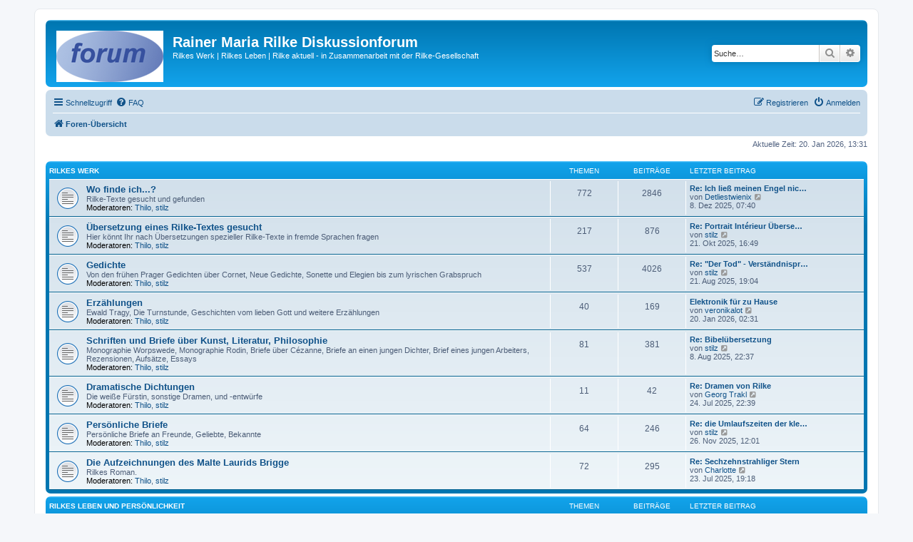

--- FILE ---
content_type: text/html; charset=UTF-8
request_url: http://www.rilke.ch/forum/index.php?sid=2f68b5a0f8a12055929e5851a03618cc
body_size: 8757
content:
<!DOCTYPE html>
<html dir="ltr" lang="de">
<head>
<meta charset="utf-8" />
<meta http-equiv="X-UA-Compatible" content="IE=edge">
<meta name="viewport" content="width=device-width, initial-scale=1" />

<title>Rainer Maria Rilke Diskussionforum - Foren-Übersicht</title>



<!--
	phpBB style name: prosilver
	Based on style:   prosilver (this is the default phpBB3 style)
	Original author:  Tom Beddard ( http://www.subBlue.com/ )
	Modified by:
-->

<link href="./assets/css/font-awesome.min.css?assets_version=47" rel="stylesheet">
<link href="./styles/prosilver/theme/stylesheet.css?assets_version=47" rel="stylesheet">
<link href="./styles/prosilver/theme/de/stylesheet.css?assets_version=47" rel="stylesheet">




<!--[if lte IE 9]>
	<link href="./styles/prosilver/theme/tweaks.css?assets_version=47" rel="stylesheet">
<![endif]-->





</head>
<body id="phpbb" class="nojs notouch section-index ltr ">


<div id="wrap" class="wrap">
	<a id="top" class="top-anchor" accesskey="t"></a>
	<div id="page-header">
		<div class="headerbar" role="banner">
					<div class="inner">

			<div id="site-description" class="site-description">
		<a id="logo" class="logo" href="./index.php?sid=69cb6dd2b23c2323c561f4f3a6825da2" title="Foren-Übersicht">
					<span class="site_logo"></span>
				</a>
				<h1>Rainer Maria Rilke Diskussionforum</h1>
				<p>Rilkes Werk | Rilkes Leben | Rilke aktuell - in Zusammenarbeit mit der Rilke-Gesellschaft</p>
				<p class="skiplink"><a href="#start_here">Zum Inhalt</a></p>
			</div>

									<div id="search-box" class="search-box search-header" role="search">
				<form action="./search.php?sid=69cb6dd2b23c2323c561f4f3a6825da2" method="get" id="search">
				<fieldset>
					<input name="keywords" id="keywords" type="search" maxlength="128" title="Suche nach Wörtern" class="inputbox search tiny" size="20" value="" placeholder="Suche…" />
					<button class="button button-search" type="submit" title="Suche">
						<i class="icon fa-search fa-fw" aria-hidden="true"></i><span class="sr-only">Suche</span>
					</button>
					<a href="./search.php?sid=69cb6dd2b23c2323c561f4f3a6825da2" class="button button-search-end" title="Erweiterte Suche">
						<i class="icon fa-cog fa-fw" aria-hidden="true"></i><span class="sr-only">Erweiterte Suche</span>
					</a>
					<input type="hidden" name="sid" value="69cb6dd2b23c2323c561f4f3a6825da2" />

				</fieldset>
				</form>
			</div>
						
			</div>
					</div>
				<div class="navbar" role="navigation">
	<div class="inner">

	<ul id="nav-main" class="nav-main linklist" role="menubar">

		<li id="quick-links" class="quick-links dropdown-container responsive-menu" data-skip-responsive="true">
			<a href="#" class="dropdown-trigger">
				<i class="icon fa-bars fa-fw" aria-hidden="true"></i><span>Schnellzugriff</span>
			</a>
			<div class="dropdown">
				<div class="pointer"><div class="pointer-inner"></div></div>
				<ul class="dropdown-contents" role="menu">
					
											<li class="separator"></li>
																									<li>
								<a href="./search.php?search_id=unanswered&amp;sid=69cb6dd2b23c2323c561f4f3a6825da2" role="menuitem">
									<i class="icon fa-file-o fa-fw icon-gray" aria-hidden="true"></i><span>Unbeantwortete Themen</span>
								</a>
							</li>
							<li>
								<a href="./search.php?search_id=active_topics&amp;sid=69cb6dd2b23c2323c561f4f3a6825da2" role="menuitem">
									<i class="icon fa-file-o fa-fw icon-blue" aria-hidden="true"></i><span>Aktive Themen</span>
								</a>
							</li>
							<li class="separator"></li>
							<li>
								<a href="./search.php?sid=69cb6dd2b23c2323c561f4f3a6825da2" role="menuitem">
									<i class="icon fa-search fa-fw" aria-hidden="true"></i><span>Suche</span>
								</a>
							</li>
					
										<li class="separator"></li>

									</ul>
			</div>
		</li>

				<li data-skip-responsive="true">
			<a href="/forum/app.php/help/faq?sid=69cb6dd2b23c2323c561f4f3a6825da2" rel="help" title="Häufig gestellte Fragen" role="menuitem">
				<i class="icon fa-question-circle fa-fw" aria-hidden="true"></i><span>FAQ</span>
			</a>
		</li>
						
			<li class="rightside"  data-skip-responsive="true">
			<a href="./ucp.php?mode=login&amp;redirect=index.php&amp;sid=69cb6dd2b23c2323c561f4f3a6825da2" title="Anmelden" accesskey="x" role="menuitem">
				<i class="icon fa-power-off fa-fw" aria-hidden="true"></i><span>Anmelden</span>
			</a>
		</li>
					<li class="rightside" data-skip-responsive="true">
				<a href="./ucp.php?mode=register&amp;sid=69cb6dd2b23c2323c561f4f3a6825da2" role="menuitem">
					<i class="icon fa-pencil-square-o  fa-fw" aria-hidden="true"></i><span>Registrieren</span>
				</a>
			</li>
						</ul>

	<ul id="nav-breadcrumbs" class="nav-breadcrumbs linklist navlinks" role="menubar">
				
		
		<li class="breadcrumbs" itemscope itemtype="https://schema.org/BreadcrumbList">

			
							<span class="crumb" itemtype="https://schema.org/ListItem" itemprop="itemListElement" itemscope><a itemprop="item" href="./index.php?sid=69cb6dd2b23c2323c561f4f3a6825da2" accesskey="h" data-navbar-reference="index"><i class="icon fa-home fa-fw"></i><span itemprop="name">Foren-Übersicht</span></a><meta itemprop="position" content="1" /></span>

			
					</li>

		
					<li class="rightside responsive-search">
				<a href="./search.php?sid=69cb6dd2b23c2323c561f4f3a6825da2" title="Zeigt die erweiterten Suchoptionen an" role="menuitem">
					<i class="icon fa-search fa-fw" aria-hidden="true"></i><span class="sr-only">Suche</span>
				</a>
			</li>
			</ul>

	</div>
</div>
	</div>

	
	<a id="start_here" class="anchor"></a>
	<div id="page-body" class="page-body" role="main">
		
		
<p class="right responsive-center time">Aktuelle Zeit: 20. Jan 2026, 13:31</p>



	
				<div class="forabg">
			<div class="inner">
			<ul class="topiclist">
				<li class="header">
										<dl class="row-item">
						<dt><div class="list-inner"><a href="./viewforum.php?f=32&amp;sid=69cb6dd2b23c2323c561f4f3a6825da2">Rilkes Werk</a></div></dt>
						<dd class="topics">Themen</dd>
						<dd class="posts">Beiträge</dd>
						<dd class="lastpost"><span>Letzter Beitrag</span></dd>
					</dl>
									</li>
			</ul>
			<ul class="topiclist forums">
		
	
	
	
			
					<li class="row">
						<dl class="row-item forum_read">
				<dt title="Keine ungelesenen Beiträge">
										<div class="list-inner">
																		<a href="./viewforum.php?f=11&amp;sid=69cb6dd2b23c2323c561f4f3a6825da2" class="forumtitle">Wo finde ich...?</a>
						<br />Rilke-Texte gesucht und gefunden													<br /><strong>Moderatoren:</strong> <a href="./memberlist.php?mode=viewprofile&amp;u=2&amp;sid=69cb6dd2b23c2323c561f4f3a6825da2" class="username">Thilo</a>, <a href="./memberlist.php?mode=viewprofile&amp;u=262&amp;sid=69cb6dd2b23c2323c561f4f3a6825da2" class="username">stilz</a>
												
												<div class="responsive-show" style="display: none;">
															Themen: <strong>772</strong>
													</div>
											</div>
				</dt>
									<dd class="topics">772 <dfn>Themen</dfn></dd>
					<dd class="posts">2846 <dfn>Beiträge</dfn></dd>
					<dd class="lastpost">
						<span>
																						<dfn>Letzter Beitrag</dfn>
																										<a href="./viewtopic.php?p=18865&amp;sid=69cb6dd2b23c2323c561f4f3a6825da2#p18865" title="Re: Ich ließ meinen Engel nicht los - in welchem Buch" class="lastsubject">Re: Ich ließ meinen Engel nic…</a> <br />
																	von <a href="./memberlist.php?mode=viewprofile&amp;u=15797&amp;sid=69cb6dd2b23c2323c561f4f3a6825da2" class="username">Detliestwienix</a>																	<a href="./viewtopic.php?p=18865&amp;sid=69cb6dd2b23c2323c561f4f3a6825da2#p18865" title="Neuester Beitrag">
										<i class="icon fa-external-link-square fa-fw icon-lightgray icon-md" aria-hidden="true"></i><span class="sr-only">Neuester Beitrag</span>
									</a>
																<br /><time datetime="2025-12-08T06:40:29+00:00">8. Dez 2025, 07:40</time>
													</span>
					</dd>
							</dl>
					</li>
			
	
	
			
					<li class="row">
						<dl class="row-item forum_read">
				<dt title="Keine ungelesenen Beiträge">
										<div class="list-inner">
																		<a href="./viewforum.php?f=31&amp;sid=69cb6dd2b23c2323c561f4f3a6825da2" class="forumtitle">Übersetzung eines Rilke-Textes gesucht</a>
						<br />Hier könnt Ihr nach Übersetzungen spezieller Rilke-Texte in fremde Sprachen fragen													<br /><strong>Moderatoren:</strong> <a href="./memberlist.php?mode=viewprofile&amp;u=2&amp;sid=69cb6dd2b23c2323c561f4f3a6825da2" class="username">Thilo</a>, <a href="./memberlist.php?mode=viewprofile&amp;u=262&amp;sid=69cb6dd2b23c2323c561f4f3a6825da2" class="username">stilz</a>
												
												<div class="responsive-show" style="display: none;">
															Themen: <strong>217</strong>
													</div>
											</div>
				</dt>
									<dd class="topics">217 <dfn>Themen</dfn></dd>
					<dd class="posts">876 <dfn>Beiträge</dfn></dd>
					<dd class="lastpost">
						<span>
																						<dfn>Letzter Beitrag</dfn>
																										<a href="./viewtopic.php?p=18844&amp;sid=69cb6dd2b23c2323c561f4f3a6825da2#p18844" title="Re: Portrait Intérieur Übersetzung ins Deutsche" class="lastsubject">Re: Portrait Intérieur Überse…</a> <br />
																	von <a href="./memberlist.php?mode=viewprofile&amp;u=262&amp;sid=69cb6dd2b23c2323c561f4f3a6825da2" class="username">stilz</a>																	<a href="./viewtopic.php?p=18844&amp;sid=69cb6dd2b23c2323c561f4f3a6825da2#p18844" title="Neuester Beitrag">
										<i class="icon fa-external-link-square fa-fw icon-lightgray icon-md" aria-hidden="true"></i><span class="sr-only">Neuester Beitrag</span>
									</a>
																<br /><time datetime="2025-10-21T15:49:15+00:00">21. Okt 2025, 16:49</time>
													</span>
					</dd>
							</dl>
					</li>
			
	
	
			
					<li class="row">
						<dl class="row-item forum_read">
				<dt title="Keine ungelesenen Beiträge">
										<div class="list-inner">
																		<a href="./viewforum.php?f=12&amp;sid=69cb6dd2b23c2323c561f4f3a6825da2" class="forumtitle">Gedichte</a>
						<br />Von den frühen Prager Gedichten über Cornet, Neue Gedichte, Sonette und Elegien bis zum lyrischen Grabspruch													<br /><strong>Moderatoren:</strong> <a href="./memberlist.php?mode=viewprofile&amp;u=2&amp;sid=69cb6dd2b23c2323c561f4f3a6825da2" class="username">Thilo</a>, <a href="./memberlist.php?mode=viewprofile&amp;u=262&amp;sid=69cb6dd2b23c2323c561f4f3a6825da2" class="username">stilz</a>
												
												<div class="responsive-show" style="display: none;">
															Themen: <strong>537</strong>
													</div>
											</div>
				</dt>
									<dd class="topics">537 <dfn>Themen</dfn></dd>
					<dd class="posts">4026 <dfn>Beiträge</dfn></dd>
					<dd class="lastpost">
						<span>
																						<dfn>Letzter Beitrag</dfn>
																										<a href="./viewtopic.php?p=18819&amp;sid=69cb6dd2b23c2323c561f4f3a6825da2#p18819" title="Re: &quot;Der Tod&quot; - Verständnisproblem bei letzter Strophe!" class="lastsubject">Re: &quot;Der Tod&quot; - Verständnispr…</a> <br />
																	von <a href="./memberlist.php?mode=viewprofile&amp;u=262&amp;sid=69cb6dd2b23c2323c561f4f3a6825da2" class="username">stilz</a>																	<a href="./viewtopic.php?p=18819&amp;sid=69cb6dd2b23c2323c561f4f3a6825da2#p18819" title="Neuester Beitrag">
										<i class="icon fa-external-link-square fa-fw icon-lightgray icon-md" aria-hidden="true"></i><span class="sr-only">Neuester Beitrag</span>
									</a>
																<br /><time datetime="2025-08-21T18:04:27+00:00">21. Aug 2025, 19:04</time>
													</span>
					</dd>
							</dl>
					</li>
			
	
	
			
					<li class="row">
						<dl class="row-item forum_read">
				<dt title="Keine ungelesenen Beiträge">
										<div class="list-inner">
																		<a href="./viewforum.php?f=13&amp;sid=69cb6dd2b23c2323c561f4f3a6825da2" class="forumtitle">Erzählungen</a>
						<br />Ewald Tragy, Die Turnstunde, Geschichten vom lieben Gott und weitere Erzählungen													<br /><strong>Moderatoren:</strong> <a href="./memberlist.php?mode=viewprofile&amp;u=2&amp;sid=69cb6dd2b23c2323c561f4f3a6825da2" class="username">Thilo</a>, <a href="./memberlist.php?mode=viewprofile&amp;u=262&amp;sid=69cb6dd2b23c2323c561f4f3a6825da2" class="username">stilz</a>
												
												<div class="responsive-show" style="display: none;">
															Themen: <strong>40</strong>
													</div>
											</div>
				</dt>
									<dd class="topics">40 <dfn>Themen</dfn></dd>
					<dd class="posts">169 <dfn>Beiträge</dfn></dd>
					<dd class="lastpost">
						<span>
																						<dfn>Letzter Beitrag</dfn>
																										<a href="./viewtopic.php?p=18871&amp;sid=69cb6dd2b23c2323c561f4f3a6825da2#p18871" title="Elektronik für zu Hause" class="lastsubject">Elektronik für zu Hause</a> <br />
																	von <a href="./memberlist.php?mode=viewprofile&amp;u=15805&amp;sid=69cb6dd2b23c2323c561f4f3a6825da2" class="username">veronikalot</a>																	<a href="./viewtopic.php?p=18871&amp;sid=69cb6dd2b23c2323c561f4f3a6825da2#p18871" title="Neuester Beitrag">
										<i class="icon fa-external-link-square fa-fw icon-lightgray icon-md" aria-hidden="true"></i><span class="sr-only">Neuester Beitrag</span>
									</a>
																<br /><time datetime="2026-01-20T01:31:49+00:00">20. Jan 2026, 02:31</time>
													</span>
					</dd>
							</dl>
					</li>
			
	
	
			
					<li class="row">
						<dl class="row-item forum_read">
				<dt title="Keine ungelesenen Beiträge">
										<div class="list-inner">
																		<a href="./viewforum.php?f=14&amp;sid=69cb6dd2b23c2323c561f4f3a6825da2" class="forumtitle">Schriften und Briefe über Kunst, Literatur, Philosophie</a>
						<br />Monographie Worpswede, Monographie Rodin, Briefe über Cézanne, Briefe an einen jungen Dichter, Brief eines jungen Arbeiters, Rezensionen, Aufsätze, Essays													<br /><strong>Moderatoren:</strong> <a href="./memberlist.php?mode=viewprofile&amp;u=2&amp;sid=69cb6dd2b23c2323c561f4f3a6825da2" class="username">Thilo</a>, <a href="./memberlist.php?mode=viewprofile&amp;u=262&amp;sid=69cb6dd2b23c2323c561f4f3a6825da2" class="username">stilz</a>
												
												<div class="responsive-show" style="display: none;">
															Themen: <strong>81</strong>
													</div>
											</div>
				</dt>
									<dd class="topics">81 <dfn>Themen</dfn></dd>
					<dd class="posts">381 <dfn>Beiträge</dfn></dd>
					<dd class="lastpost">
						<span>
																						<dfn>Letzter Beitrag</dfn>
																										<a href="./viewtopic.php?p=18793&amp;sid=69cb6dd2b23c2323c561f4f3a6825da2#p18793" title="Re: Bibelübersetzung" class="lastsubject">Re: Bibelübersetzung</a> <br />
																	von <a href="./memberlist.php?mode=viewprofile&amp;u=262&amp;sid=69cb6dd2b23c2323c561f4f3a6825da2" class="username">stilz</a>																	<a href="./viewtopic.php?p=18793&amp;sid=69cb6dd2b23c2323c561f4f3a6825da2#p18793" title="Neuester Beitrag">
										<i class="icon fa-external-link-square fa-fw icon-lightgray icon-md" aria-hidden="true"></i><span class="sr-only">Neuester Beitrag</span>
									</a>
																<br /><time datetime="2025-08-08T21:37:26+00:00">8. Aug 2025, 22:37</time>
													</span>
					</dd>
							</dl>
					</li>
			
	
	
			
					<li class="row">
						<dl class="row-item forum_read">
				<dt title="Keine ungelesenen Beiträge">
										<div class="list-inner">
																		<a href="./viewforum.php?f=15&amp;sid=69cb6dd2b23c2323c561f4f3a6825da2" class="forumtitle">Dramatische Dichtungen</a>
						<br />Die weiße Fürstin, sonstige Dramen, und -entwürfe													<br /><strong>Moderatoren:</strong> <a href="./memberlist.php?mode=viewprofile&amp;u=2&amp;sid=69cb6dd2b23c2323c561f4f3a6825da2" class="username">Thilo</a>, <a href="./memberlist.php?mode=viewprofile&amp;u=262&amp;sid=69cb6dd2b23c2323c561f4f3a6825da2" class="username">stilz</a>
												
												<div class="responsive-show" style="display: none;">
															Themen: <strong>11</strong>
													</div>
											</div>
				</dt>
									<dd class="topics">11 <dfn>Themen</dfn></dd>
					<dd class="posts">42 <dfn>Beiträge</dfn></dd>
					<dd class="lastpost">
						<span>
																						<dfn>Letzter Beitrag</dfn>
																										<a href="./viewtopic.php?p=18776&amp;sid=69cb6dd2b23c2323c561f4f3a6825da2#p18776" title="Re: Dramen von Rilke" class="lastsubject">Re: Dramen von Rilke</a> <br />
																	von <a href="./memberlist.php?mode=viewprofile&amp;u=329&amp;sid=69cb6dd2b23c2323c561f4f3a6825da2" class="username">Georg Trakl</a>																	<a href="./viewtopic.php?p=18776&amp;sid=69cb6dd2b23c2323c561f4f3a6825da2#p18776" title="Neuester Beitrag">
										<i class="icon fa-external-link-square fa-fw icon-lightgray icon-md" aria-hidden="true"></i><span class="sr-only">Neuester Beitrag</span>
									</a>
																<br /><time datetime="2025-07-24T21:39:22+00:00">24. Jul 2025, 22:39</time>
													</span>
					</dd>
							</dl>
					</li>
			
	
	
			
					<li class="row">
						<dl class="row-item forum_read">
				<dt title="Keine ungelesenen Beiträge">
										<div class="list-inner">
																		<a href="./viewforum.php?f=16&amp;sid=69cb6dd2b23c2323c561f4f3a6825da2" class="forumtitle">Persönliche Briefe</a>
						<br />Persönliche Briefe an Freunde, Geliebte, Bekannte													<br /><strong>Moderatoren:</strong> <a href="./memberlist.php?mode=viewprofile&amp;u=2&amp;sid=69cb6dd2b23c2323c561f4f3a6825da2" class="username">Thilo</a>, <a href="./memberlist.php?mode=viewprofile&amp;u=262&amp;sid=69cb6dd2b23c2323c561f4f3a6825da2" class="username">stilz</a>
												
												<div class="responsive-show" style="display: none;">
															Themen: <strong>64</strong>
													</div>
											</div>
				</dt>
									<dd class="topics">64 <dfn>Themen</dfn></dd>
					<dd class="posts">246 <dfn>Beiträge</dfn></dd>
					<dd class="lastpost">
						<span>
																						<dfn>Letzter Beitrag</dfn>
																										<a href="./viewtopic.php?p=18851&amp;sid=69cb6dd2b23c2323c561f4f3a6825da2#p18851" title="Re: die Umlaufszeiten der kleinen Herz-Gestirne" class="lastsubject">Re: die Umlaufszeiten der kle…</a> <br />
																	von <a href="./memberlist.php?mode=viewprofile&amp;u=262&amp;sid=69cb6dd2b23c2323c561f4f3a6825da2" class="username">stilz</a>																	<a href="./viewtopic.php?p=18851&amp;sid=69cb6dd2b23c2323c561f4f3a6825da2#p18851" title="Neuester Beitrag">
										<i class="icon fa-external-link-square fa-fw icon-lightgray icon-md" aria-hidden="true"></i><span class="sr-only">Neuester Beitrag</span>
									</a>
																<br /><time datetime="2025-11-26T11:01:17+00:00">26. Nov 2025, 12:01</time>
													</span>
					</dd>
							</dl>
					</li>
			
	
	
			
					<li class="row">
						<dl class="row-item forum_read">
				<dt title="Keine ungelesenen Beiträge">
										<div class="list-inner">
																		<a href="./viewforum.php?f=27&amp;sid=69cb6dd2b23c2323c561f4f3a6825da2" class="forumtitle">Die Aufzeichnungen des Malte Laurids Brigge</a>
						<br />Rilkes Roman.													<br /><strong>Moderatoren:</strong> <a href="./memberlist.php?mode=viewprofile&amp;u=2&amp;sid=69cb6dd2b23c2323c561f4f3a6825da2" class="username">Thilo</a>, <a href="./memberlist.php?mode=viewprofile&amp;u=262&amp;sid=69cb6dd2b23c2323c561f4f3a6825da2" class="username">stilz</a>
												
												<div class="responsive-show" style="display: none;">
															Themen: <strong>72</strong>
													</div>
											</div>
				</dt>
									<dd class="topics">72 <dfn>Themen</dfn></dd>
					<dd class="posts">295 <dfn>Beiträge</dfn></dd>
					<dd class="lastpost">
						<span>
																						<dfn>Letzter Beitrag</dfn>
																										<a href="./viewtopic.php?p=18775&amp;sid=69cb6dd2b23c2323c561f4f3a6825da2#p18775" title="Re: Sechzehnstrahliger Stern" class="lastsubject">Re: Sechzehnstrahliger Stern</a> <br />
																	von <a href="./memberlist.php?mode=viewprofile&amp;u=15777&amp;sid=69cb6dd2b23c2323c561f4f3a6825da2" class="username">Charlotte</a>																	<a href="./viewtopic.php?p=18775&amp;sid=69cb6dd2b23c2323c561f4f3a6825da2#p18775" title="Neuester Beitrag">
										<i class="icon fa-external-link-square fa-fw icon-lightgray icon-md" aria-hidden="true"></i><span class="sr-only">Neuester Beitrag</span>
									</a>
																<br /><time datetime="2025-07-23T18:18:18+00:00">23. Jul 2025, 19:18</time>
													</span>
					</dd>
							</dl>
					</li>
			
	
				</ul>

			</div>
		</div>
	
				<div class="forabg">
			<div class="inner">
			<ul class="topiclist">
				<li class="header">
										<dl class="row-item">
						<dt><div class="list-inner"><a href="./viewforum.php?f=33&amp;sid=69cb6dd2b23c2323c561f4f3a6825da2">Rilkes Leben und Persönlichkeit</a></div></dt>
						<dd class="topics">Themen</dd>
						<dd class="posts">Beiträge</dd>
						<dd class="lastpost"><span>Letzter Beitrag</span></dd>
					</dl>
									</li>
			</ul>
			<ul class="topiclist forums">
		
	
	
	
			
					<li class="row">
						<dl class="row-item forum_read">
				<dt title="Keine ungelesenen Beiträge">
										<div class="list-inner">
																		<a href="./viewforum.php?f=17&amp;sid=69cb6dd2b23c2323c561f4f3a6825da2" class="forumtitle">Familie und Herkunft</a>
						<br />Rilkes Eltern und Familie, seine Kindheit, Prag, St. Pölten													<br /><strong>Moderatoren:</strong> <a href="./memberlist.php?mode=viewprofile&amp;u=2&amp;sid=69cb6dd2b23c2323c561f4f3a6825da2" class="username">Thilo</a>, <a href="./memberlist.php?mode=viewprofile&amp;u=262&amp;sid=69cb6dd2b23c2323c561f4f3a6825da2" class="username">stilz</a>
												
												<div class="responsive-show" style="display: none;">
															Themen: <strong>35</strong>
													</div>
											</div>
				</dt>
									<dd class="topics">35 <dfn>Themen</dfn></dd>
					<dd class="posts">140 <dfn>Beiträge</dfn></dd>
					<dd class="lastpost">
						<span>
																						<dfn>Letzter Beitrag</dfn>
																										<a href="./viewtopic.php?p=18859&amp;sid=69cb6dd2b23c2323c561f4f3a6825da2#p18859" title="Re: die erste Freundin ?" class="lastsubject">Re: die erste Freundin ?</a> <br />
																	von <a href="./memberlist.php?mode=viewprofile&amp;u=262&amp;sid=69cb6dd2b23c2323c561f4f3a6825da2" class="username">stilz</a>																	<a href="./viewtopic.php?p=18859&amp;sid=69cb6dd2b23c2323c561f4f3a6825da2#p18859" title="Neuester Beitrag">
										<i class="icon fa-external-link-square fa-fw icon-lightgray icon-md" aria-hidden="true"></i><span class="sr-only">Neuester Beitrag</span>
									</a>
																<br /><time datetime="2025-12-04T16:32:59+00:00">4. Dez 2025, 17:32</time>
													</span>
					</dd>
							</dl>
					</li>
			
	
	
			
					<li class="row">
						<dl class="row-item forum_read">
				<dt title="Keine ungelesenen Beiträge">
										<div class="list-inner">
																		<a href="./viewforum.php?f=18&amp;sid=69cb6dd2b23c2323c561f4f3a6825da2" class="forumtitle">Freundschaften, Liebschaften, Bekanntschaften</a>
						<br />Lou Andreas-Salomé, Clara Westhoff, Marie von Thurn und Taxis, Ellen Key, Baladine Klossowska, Leonid Pasternak, Anton Kippenberg, ...													<br /><strong>Moderatoren:</strong> <a href="./memberlist.php?mode=viewprofile&amp;u=2&amp;sid=69cb6dd2b23c2323c561f4f3a6825da2" class="username">Thilo</a>, <a href="./memberlist.php?mode=viewprofile&amp;u=262&amp;sid=69cb6dd2b23c2323c561f4f3a6825da2" class="username">stilz</a>
												
												<div class="responsive-show" style="display: none;">
															Themen: <strong>131</strong>
													</div>
											</div>
				</dt>
									<dd class="topics">131 <dfn>Themen</dfn></dd>
					<dd class="posts">544 <dfn>Beiträge</dfn></dd>
					<dd class="lastpost">
						<span>
																						<dfn>Letzter Beitrag</dfn>
																										<a href="./viewtopic.php?p=18817&amp;sid=69cb6dd2b23c2323c561f4f3a6825da2#p18817" title="Re: Teestunde mit Rilke" class="lastsubject">Re: Teestunde mit Rilke</a> <br />
																	von <a href="./memberlist.php?mode=viewprofile&amp;u=15785&amp;sid=69cb6dd2b23c2323c561f4f3a6825da2" class="username">Waltraud</a>																	<a href="./viewtopic.php?p=18817&amp;sid=69cb6dd2b23c2323c561f4f3a6825da2#p18817" title="Neuester Beitrag">
										<i class="icon fa-external-link-square fa-fw icon-lightgray icon-md" aria-hidden="true"></i><span class="sr-only">Neuester Beitrag</span>
									</a>
																<br /><time datetime="2025-08-20T21:35:40+00:00">20. Aug 2025, 22:35</time>
													</span>
					</dd>
							</dl>
					</li>
			
	
	
			
					<li class="row">
						<dl class="row-item forum_read">
				<dt title="Keine ungelesenen Beiträge">
										<div class="list-inner">
																		<a href="./viewforum.php?f=19&amp;sid=69cb6dd2b23c2323c561f4f3a6825da2" class="forumtitle">Kulturräume, Orte und Reisen</a>
						<br />Paris und Frankreich, Russland, Schweiz, Skandinavien, Spanien, ...													<br /><strong>Moderatoren:</strong> <a href="./memberlist.php?mode=viewprofile&amp;u=2&amp;sid=69cb6dd2b23c2323c561f4f3a6825da2" class="username">Thilo</a>, <a href="./memberlist.php?mode=viewprofile&amp;u=262&amp;sid=69cb6dd2b23c2323c561f4f3a6825da2" class="username">stilz</a>
												
												<div class="responsive-show" style="display: none;">
															Themen: <strong>93</strong>
													</div>
											</div>
				</dt>
									<dd class="topics">93 <dfn>Themen</dfn></dd>
					<dd class="posts">342 <dfn>Beiträge</dfn></dd>
					<dd class="lastpost">
						<span>
																						<dfn>Letzter Beitrag</dfn>
																										<a href="./viewtopic.php?p=18787&amp;sid=69cb6dd2b23c2323c561f4f3a6825da2#p18787" title="Re: Berg" class="lastsubject">Re: Berg</a> <br />
																	von <a href="./memberlist.php?mode=viewprofile&amp;u=262&amp;sid=69cb6dd2b23c2323c561f4f3a6825da2" class="username">stilz</a>																	<a href="./viewtopic.php?p=18787&amp;sid=69cb6dd2b23c2323c561f4f3a6825da2#p18787" title="Neuester Beitrag">
										<i class="icon fa-external-link-square fa-fw icon-lightgray icon-md" aria-hidden="true"></i><span class="sr-only">Neuester Beitrag</span>
									</a>
																<br /><time datetime="2025-07-31T07:36:22+00:00">31. Jul 2025, 08:36</time>
													</span>
					</dd>
							</dl>
					</li>
			
	
	
			
					<li class="row">
						<dl class="row-item forum_read">
				<dt title="Keine ungelesenen Beiträge">
										<div class="list-inner">
																		<a href="./viewforum.php?f=29&amp;sid=69cb6dd2b23c2323c561f4f3a6825da2" class="forumtitle">Rilke und Philosophie, Kunst, Psychologie, ...</a>
						<br />Allgemeine Fragen zu geistigen Interessen													<br /><strong>Moderatoren:</strong> <a href="./memberlist.php?mode=viewprofile&amp;u=2&amp;sid=69cb6dd2b23c2323c561f4f3a6825da2" class="username">Thilo</a>, <a href="./memberlist.php?mode=viewprofile&amp;u=262&amp;sid=69cb6dd2b23c2323c561f4f3a6825da2" class="username">stilz</a>
												
												<div class="responsive-show" style="display: none;">
															Themen: <strong>83</strong>
													</div>
											</div>
				</dt>
									<dd class="topics">83 <dfn>Themen</dfn></dd>
					<dd class="posts">584 <dfn>Beiträge</dfn></dd>
					<dd class="lastpost">
						<span>
																						<dfn>Letzter Beitrag</dfn>
																										<a href="./viewtopic.php?p=18834&amp;sid=69cb6dd2b23c2323c561f4f3a6825da2#p18834" title="Re: Immanence and Transcendence" class="lastsubject">Re: Immanence and Transcenden…</a> <br />
																	von <a href="./memberlist.php?mode=viewprofile&amp;u=262&amp;sid=69cb6dd2b23c2323c561f4f3a6825da2" class="username">stilz</a>																	<a href="./viewtopic.php?p=18834&amp;sid=69cb6dd2b23c2323c561f4f3a6825da2#p18834" title="Neuester Beitrag">
										<i class="icon fa-external-link-square fa-fw icon-lightgray icon-md" aria-hidden="true"></i><span class="sr-only">Neuester Beitrag</span>
									</a>
																<br /><time datetime="2025-09-26T09:27:26+00:00">26. Sep 2025, 10:27</time>
													</span>
					</dd>
							</dl>
					</li>
			
	
	
			
					<li class="row">
						<dl class="row-item forum_read">
				<dt title="Keine ungelesenen Beiträge">
										<div class="list-inner">
																		<a href="./viewforum.php?f=20&amp;sid=69cb6dd2b23c2323c561f4f3a6825da2" class="forumtitle">Sonstiges zu Rilkes Leben</a>
																			<br /><strong>Moderatoren:</strong> <a href="./memberlist.php?mode=viewprofile&amp;u=2&amp;sid=69cb6dd2b23c2323c561f4f3a6825da2" class="username">Thilo</a>, <a href="./memberlist.php?mode=viewprofile&amp;u=262&amp;sid=69cb6dd2b23c2323c561f4f3a6825da2" class="username">stilz</a>
												
												<div class="responsive-show" style="display: none;">
															Themen: <strong>58</strong>
													</div>
											</div>
				</dt>
									<dd class="topics">58 <dfn>Themen</dfn></dd>
					<dd class="posts">199 <dfn>Beiträge</dfn></dd>
					<dd class="lastpost">
						<span>
																						<dfn>Letzter Beitrag</dfn>
																										<a href="./viewtopic.php?p=18636&amp;sid=69cb6dd2b23c2323c561f4f3a6825da2#p18636" title="Re: &quot;Einkommen&quot;" class="lastsubject">Re: &quot;Einkommen&quot;</a> <br />
																	von <a href="./memberlist.php?mode=viewprofile&amp;u=329&amp;sid=69cb6dd2b23c2323c561f4f3a6825da2" class="username">Georg Trakl</a>																	<a href="./viewtopic.php?p=18636&amp;sid=69cb6dd2b23c2323c561f4f3a6825da2#p18636" title="Neuester Beitrag">
										<i class="icon fa-external-link-square fa-fw icon-lightgray icon-md" aria-hidden="true"></i><span class="sr-only">Neuester Beitrag</span>
									</a>
																<br /><time datetime="2023-12-02T13:05:43+00:00">2. Dez 2023, 14:05</time>
													</span>
					</dd>
							</dl>
					</li>
			
	
				</ul>

			</div>
		</div>
	
				<div class="forabg">
			<div class="inner">
			<ul class="topiclist">
				<li class="header">
										<dl class="row-item">
						<dt><div class="list-inner"><a href="./viewforum.php?f=34&amp;sid=69cb6dd2b23c2323c561f4f3a6825da2">Rilke aktuell</a></div></dt>
						<dd class="topics">Themen</dd>
						<dd class="posts">Beiträge</dd>
						<dd class="lastpost"><span>Letzter Beitrag</span></dd>
					</dl>
									</li>
			</ul>
			<ul class="topiclist forums">
		
	
	
	
			
					<li class="row">
						<dl class="row-item forum_read">
				<dt title="Keine ungelesenen Beiträge">
										<div class="list-inner">
																		<a href="./viewforum.php?f=21&amp;sid=69cb6dd2b23c2323c561f4f3a6825da2" class="forumtitle">Lesungen, Vertonungen, Inszenierungen, Ausstellungen</a>
						<br />Waren Sie in einer Rilke-Ausstellung? Planen Sie eine Rilke-Lesung? Hier dürfen Sie Werbung machen.													<br /><strong>Moderatoren:</strong> <a href="./memberlist.php?mode=viewprofile&amp;u=2&amp;sid=69cb6dd2b23c2323c561f4f3a6825da2" class="username">Thilo</a>, <a href="./memberlist.php?mode=viewprofile&amp;u=262&amp;sid=69cb6dd2b23c2323c561f4f3a6825da2" class="username">stilz</a>
												
												<div class="responsive-show" style="display: none;">
															Themen: <strong>136</strong>
													</div>
											</div>
				</dt>
									<dd class="topics">136 <dfn>Themen</dfn></dd>
					<dd class="posts">263 <dfn>Beiträge</dfn></dd>
					<dd class="lastpost">
						<span>
																						<dfn>Letzter Beitrag</dfn>
																										<a href="./viewtopic.php?p=18860&amp;sid=69cb6dd2b23c2323c561f4f3a6825da2#p18860" title="Re: zu Rilkes 150. Geburtstag am 4. Dezember 2025" class="lastsubject">Re: zu Rilkes 150. Geburtstag…</a> <br />
																	von <a href="./memberlist.php?mode=viewprofile&amp;u=262&amp;sid=69cb6dd2b23c2323c561f4f3a6825da2" class="username">stilz</a>																	<a href="./viewtopic.php?p=18860&amp;sid=69cb6dd2b23c2323c561f4f3a6825da2#p18860" title="Neuester Beitrag">
										<i class="icon fa-external-link-square fa-fw icon-lightgray icon-md" aria-hidden="true"></i><span class="sr-only">Neuester Beitrag</span>
									</a>
																<br /><time datetime="2025-12-04T16:36:17+00:00">4. Dez 2025, 17:36</time>
													</span>
					</dd>
							</dl>
					</li>
			
	
	
			
					<li class="row">
						<dl class="row-item forum_read">
				<dt title="Keine ungelesenen Beiträge">
										<div class="list-inner">
																		<a href="./viewforum.php?f=22&amp;sid=69cb6dd2b23c2323c561f4f3a6825da2" class="forumtitle">Rilke-Treffen, Rilke-Lesekreise</a>
						<br />Wo kann man anderen Rilke-Freunden begegnen?													<br /><strong>Moderatoren:</strong> <a href="./memberlist.php?mode=viewprofile&amp;u=2&amp;sid=69cb6dd2b23c2323c561f4f3a6825da2" class="username">Thilo</a>, <a href="./memberlist.php?mode=viewprofile&amp;u=262&amp;sid=69cb6dd2b23c2323c561f4f3a6825da2" class="username">stilz</a>
												
												<div class="responsive-show" style="display: none;">
															Themen: <strong>19</strong>
													</div>
											</div>
				</dt>
									<dd class="topics">19 <dfn>Themen</dfn></dd>
					<dd class="posts">90 <dfn>Beiträge</dfn></dd>
					<dd class="lastpost">
						<span>
																						<dfn>Letzter Beitrag</dfn>
																										<a href="./viewtopic.php?p=18829&amp;sid=69cb6dd2b23c2323c561f4f3a6825da2#p18829" title="Prag" class="lastsubject">Prag</a> <br />
																	von <a href="./memberlist.php?mode=viewprofile&amp;u=15785&amp;sid=69cb6dd2b23c2323c561f4f3a6825da2" class="username">Waltraud</a>																	<a href="./viewtopic.php?p=18829&amp;sid=69cb6dd2b23c2323c561f4f3a6825da2#p18829" title="Neuester Beitrag">
										<i class="icon fa-external-link-square fa-fw icon-lightgray icon-md" aria-hidden="true"></i><span class="sr-only">Neuester Beitrag</span>
									</a>
																<br /><time datetime="2025-09-09T17:23:16+00:00">9. Sep 2025, 18:23</time>
													</span>
					</dd>
							</dl>
					</li>
			
	
	
			
					<li class="row">
						<dl class="row-item forum_read">
				<dt title="Keine ungelesenen Beiträge">
										<div class="list-inner">
																		<a href="./viewforum.php?f=23&amp;sid=69cb6dd2b23c2323c561f4f3a6825da2" class="forumtitle">Rilke-Publikationen, Neuerscheinungen</a>
						<br />Tipps und Kritiken zu Werken rund um Rilke													<br /><strong>Moderatoren:</strong> <a href="./memberlist.php?mode=viewprofile&amp;u=2&amp;sid=69cb6dd2b23c2323c561f4f3a6825da2" class="username">Thilo</a>, <a href="./memberlist.php?mode=viewprofile&amp;u=262&amp;sid=69cb6dd2b23c2323c561f4f3a6825da2" class="username">stilz</a>
												
												<div class="responsive-show" style="display: none;">
															Themen: <strong>95</strong>
													</div>
											</div>
				</dt>
									<dd class="topics">95 <dfn>Themen</dfn></dd>
					<dd class="posts">305 <dfn>Beiträge</dfn></dd>
					<dd class="lastpost">
						<span>
																						<dfn>Letzter Beitrag</dfn>
																										<a href="./viewtopic.php?p=18836&amp;sid=69cb6dd2b23c2323c561f4f3a6825da2#p18836" title="Re: Buchempfehlung" class="lastsubject">Re: Buchempfehlung</a> <br />
																	von <a href="./memberlist.php?mode=viewprofile&amp;u=865&amp;sid=69cb6dd2b23c2323c561f4f3a6825da2" class="username">lilaloufan</a>																	<a href="./viewtopic.php?p=18836&amp;sid=69cb6dd2b23c2323c561f4f3a6825da2#p18836" title="Neuester Beitrag">
										<i class="icon fa-external-link-square fa-fw icon-lightgray icon-md" aria-hidden="true"></i><span class="sr-only">Neuester Beitrag</span>
									</a>
																<br /><time datetime="2025-09-28T10:07:11+00:00">28. Sep 2025, 11:07</time>
													</span>
					</dd>
							</dl>
					</li>
			
	
	
			
					<li class="row">
						<dl class="row-item forum_read">
				<dt title="Keine ungelesenen Beiträge">
										<div class="list-inner">
																		<a href="./viewforum.php?f=24&amp;sid=69cb6dd2b23c2323c561f4f3a6825da2" class="forumtitle">Sonstiges</a>
																			<br /><strong>Moderatoren:</strong> <a href="./memberlist.php?mode=viewprofile&amp;u=2&amp;sid=69cb6dd2b23c2323c561f4f3a6825da2" class="username">Thilo</a>, <a href="./memberlist.php?mode=viewprofile&amp;u=262&amp;sid=69cb6dd2b23c2323c561f4f3a6825da2" class="username">stilz</a>
												
												<div class="responsive-show" style="display: none;">
															Themen: <strong>60</strong>
													</div>
											</div>
				</dt>
									<dd class="topics">60 <dfn>Themen</dfn></dd>
					<dd class="posts">235 <dfn>Beiträge</dfn></dd>
					<dd class="lastpost">
						<span>
																						<dfn>Letzter Beitrag</dfn>
																										<a href="./viewtopic.php?p=18760&amp;sid=69cb6dd2b23c2323c561f4f3a6825da2#p18760" title="Kinderbuch über Rilke gesucht" class="lastsubject">Kinderbuch über Rilke gesucht</a> <br />
																	von <a href="./memberlist.php?mode=viewprofile&amp;u=15775&amp;sid=69cb6dd2b23c2323c561f4f3a6825da2" class="username">Lovely</a>																	<a href="./viewtopic.php?p=18760&amp;sid=69cb6dd2b23c2323c561f4f3a6825da2#p18760" title="Neuester Beitrag">
										<i class="icon fa-external-link-square fa-fw icon-lightgray icon-md" aria-hidden="true"></i><span class="sr-only">Neuester Beitrag</span>
									</a>
																<br /><time datetime="2025-07-21T06:33:14+00:00">21. Jul 2025, 07:33</time>
													</span>
					</dd>
							</dl>
					</li>
			
	
				</ul>

			</div>
		</div>
	
				<div class="forabg">
			<div class="inner">
			<ul class="topiclist">
				<li class="header">
										<dl class="row-item">
						<dt><div class="list-inner"><a href="./viewforum.php?f=35&amp;sid=69cb6dd2b23c2323c561f4f3a6825da2">Rilke virtuell</a></div></dt>
						<dd class="topics">Themen</dd>
						<dd class="posts">Beiträge</dd>
						<dd class="lastpost"><span>Letzter Beitrag</span></dd>
					</dl>
									</li>
			</ul>
			<ul class="topiclist forums">
		
	
	
	
			
					<li class="row">
						<dl class="row-item forum_read">
				<dt title="Keine ungelesenen Beiträge">
										<div class="list-inner">
																		<a href="./viewforum.php?f=25&amp;sid=69cb6dd2b23c2323c561f4f3a6825da2" class="forumtitle">Technische Fragen zum Forum</a>
						<br />Wie kann ich Bilder einstellen/ Beiträge im Nachhinein ändern...?													<br /><strong>Moderatoren:</strong> <a href="./memberlist.php?mode=viewprofile&amp;u=2&amp;sid=69cb6dd2b23c2323c561f4f3a6825da2" class="username">Thilo</a>, <a href="./memberlist.php?mode=viewprofile&amp;u=262&amp;sid=69cb6dd2b23c2323c561f4f3a6825da2" class="username">stilz</a>
												
												<div class="responsive-show" style="display: none;">
															Themen: <strong>38</strong>
													</div>
											</div>
				</dt>
									<dd class="topics">38 <dfn>Themen</dfn></dd>
					<dd class="posts">167 <dfn>Beiträge</dfn></dd>
					<dd class="lastpost">
						<span>
																						<dfn>Letzter Beitrag</dfn>
																										<a href="./viewtopic.php?p=18824&amp;sid=69cb6dd2b23c2323c561f4f3a6825da2#p18824" title="Re: Mehrere Beiträge hintereinander schreiben ?!" class="lastsubject">Re: Mehrere Beiträge hinterei…</a> <br />
																	von <a href="./memberlist.php?mode=viewprofile&amp;u=262&amp;sid=69cb6dd2b23c2323c561f4f3a6825da2" class="username">stilz</a>																	<a href="./viewtopic.php?p=18824&amp;sid=69cb6dd2b23c2323c561f4f3a6825da2#p18824" title="Neuester Beitrag">
										<i class="icon fa-external-link-square fa-fw icon-lightgray icon-md" aria-hidden="true"></i><span class="sr-only">Neuester Beitrag</span>
									</a>
																<br /><time datetime="2025-08-27T12:35:48+00:00">27. Aug 2025, 13:35</time>
													</span>
					</dd>
							</dl>
					</li>
			
	
	
			
					<li class="row">
						<dl class="row-item forum_read">
				<dt title="Keine ungelesenen Beiträge">
										<div class="list-inner">
																		<a href="./viewforum.php?f=26&amp;sid=69cb6dd2b23c2323c561f4f3a6825da2" class="forumtitle">Sonstige Anregungen und Kritik</a>
						<br />Was sollen wir ändern, was ausbauen, was gefällt Ihnen gut?													<br /><strong>Moderatoren:</strong> <a href="./memberlist.php?mode=viewprofile&amp;u=2&amp;sid=69cb6dd2b23c2323c561f4f3a6825da2" class="username">Thilo</a>, <a href="./memberlist.php?mode=viewprofile&amp;u=262&amp;sid=69cb6dd2b23c2323c561f4f3a6825da2" class="username">stilz</a>
												
												<div class="responsive-show" style="display: none;">
															Themen: <strong>34</strong>
													</div>
											</div>
				</dt>
									<dd class="topics">34 <dfn>Themen</dfn></dd>
					<dd class="posts">145 <dfn>Beiträge</dfn></dd>
					<dd class="lastpost">
						<span>
																						<dfn>Letzter Beitrag</dfn>
																										<a href="./viewtopic.php?p=18403&amp;sid=69cb6dd2b23c2323c561f4f3a6825da2#p18403" title="Re: Bericht von Rilke Tagung in Paris" class="lastsubject">Re: Bericht von Rilke Tagung …</a> <br />
																	von <a href="./memberlist.php?mode=viewprofile&amp;u=2&amp;sid=69cb6dd2b23c2323c561f4f3a6825da2" class="username">Thilo</a>																	<a href="./viewtopic.php?p=18403&amp;sid=69cb6dd2b23c2323c561f4f3a6825da2#p18403" title="Neuester Beitrag">
										<i class="icon fa-external-link-square fa-fw icon-lightgray icon-md" aria-hidden="true"></i><span class="sr-only">Neuester Beitrag</span>
									</a>
																<br /><time datetime="2020-05-01T16:09:04+00:00">1. Mai 2020, 17:09</time>
													</span>
					</dd>
							</dl>
					</li>
			
	
	
			
					<li class="row">
						<dl class="row-item forum_read">
				<dt title="Keine ungelesenen Beiträge">
										<div class="list-inner">
																		<a href="./viewforum.php?f=30&amp;sid=69cb6dd2b23c2323c561f4f3a6825da2" class="forumtitle">Ankündigungen</a>
						<br />Ankündigungen durch Administrator und Moderator/in													<br /><strong>Moderatoren:</strong> <a href="./memberlist.php?mode=viewprofile&amp;u=2&amp;sid=69cb6dd2b23c2323c561f4f3a6825da2" class="username">Thilo</a>, <a href="./memberlist.php?mode=viewprofile&amp;u=262&amp;sid=69cb6dd2b23c2323c561f4f3a6825da2" class="username">stilz</a>
												
												<div class="responsive-show" style="display: none;">
															Themen: <strong>22</strong>
													</div>
											</div>
				</dt>
									<dd class="topics">22 <dfn>Themen</dfn></dd>
					<dd class="posts">87 <dfn>Beiträge</dfn></dd>
					<dd class="lastpost">
						<span>
																						<dfn>Letzter Beitrag</dfn>
																										<a href="./viewtopic.php?p=18436&amp;sid=69cb6dd2b23c2323c561f4f3a6825da2#p18436" title="Re: Rilke-Forum wieder online" class="lastsubject">Re: Rilke-Forum wieder online</a> <br />
																	von <a href="./memberlist.php?mode=viewprofile&amp;u=2&amp;sid=69cb6dd2b23c2323c561f4f3a6825da2" class="username">Thilo</a>																	<a href="./viewtopic.php?p=18436&amp;sid=69cb6dd2b23c2323c561f4f3a6825da2#p18436" title="Neuester Beitrag">
										<i class="icon fa-external-link-square fa-fw icon-lightgray icon-md" aria-hidden="true"></i><span class="sr-only">Neuester Beitrag</span>
									</a>
																<br /><time datetime="2020-12-13T19:17:50+00:00">13. Dez 2020, 20:17</time>
													</span>
					</dd>
							</dl>
					</li>
			
	
	
			
					<li class="row">
						<dl class="row-item forum_read">
				<dt title="Keine ungelesenen Beiträge">
										<div class="list-inner">
																		<a href="./viewforum.php?f=41&amp;sid=69cb6dd2b23c2323c561f4f3a6825da2" class="forumtitle">&quot;Georg Trakl jun“</a>
						<br />speziell-originelle Beiträge eines Forumsmitglieds													<br /><strong>Moderatoren:</strong> <a href="./memberlist.php?mode=viewprofile&amp;u=2&amp;sid=69cb6dd2b23c2323c561f4f3a6825da2" class="username">Thilo</a>, <a href="./memberlist.php?mode=viewprofile&amp;u=262&amp;sid=69cb6dd2b23c2323c561f4f3a6825da2" class="username">stilz</a>
												
												<div class="responsive-show" style="display: none;">
															Themen: <strong>7</strong>
													</div>
											</div>
				</dt>
									<dd class="topics">7 <dfn>Themen</dfn></dd>
					<dd class="posts">17 <dfn>Beiträge</dfn></dd>
					<dd class="lastpost">
						<span>
																						<dfn>Letzter Beitrag</dfn>
																										<a href="./viewtopic.php?p=18702&amp;sid=69cb6dd2b23c2323c561f4f3a6825da2#p18702" title="Rilke - ein gefühlsgetriebener &quot;Womanizer&quot;?" class="lastsubject">Rilke - ein gefühlsgetriebene…</a> <br />
																	von <a href="./memberlist.php?mode=viewprofile&amp;u=329&amp;sid=69cb6dd2b23c2323c561f4f3a6825da2" class="username">Georg Trakl</a>																	<a href="./viewtopic.php?p=18702&amp;sid=69cb6dd2b23c2323c561f4f3a6825da2#p18702" title="Neuester Beitrag">
										<i class="icon fa-external-link-square fa-fw icon-lightgray icon-md" aria-hidden="true"></i><span class="sr-only">Neuester Beitrag</span>
									</a>
																<br /><time datetime="2024-09-09T12:22:19+00:00">9. Sep 2024, 13:22</time>
													</span>
					</dd>
							</dl>
					</li>
			
	
				</ul>

			</div>
		</div>
	
				<div class="forabg">
			<div class="inner">
			<ul class="topiclist">
				<li class="header">
										<dl class="row-item">
						<dt><div class="list-inner"><a href="./viewforum.php?f=38&amp;sid=69cb6dd2b23c2323c561f4f3a6825da2">Datenschutz und Impressum</a></div></dt>
						<dd class="topics">Themen</dd>
						<dd class="posts">Beiträge</dd>
						<dd class="lastpost"><span>Letzter Beitrag</span></dd>
					</dl>
									</li>
			</ul>
			<ul class="topiclist forums">
		
	
	
	
			
					<li class="row">
						<dl class="row-item forum_read">
				<dt title="Keine ungelesenen Beiträge">
										<div class="list-inner">
																		<a href="./viewforum.php?f=39&amp;sid=69cb6dd2b23c2323c561f4f3a6825da2" class="forumtitle">Datenschutzrichtlinie</a>
																		
												<div class="responsive-show" style="display: none;">
															Themen: <strong>1</strong>
													</div>
											</div>
				</dt>
									<dd class="topics">1 <dfn>Themen</dfn></dd>
					<dd class="posts">1 <dfn>Beiträge</dfn></dd>
					<dd class="lastpost">
						<span>
																						<dfn>Letzter Beitrag</dfn>
																										<a href="./viewtopic.php?p=17559&amp;sid=69cb6dd2b23c2323c561f4f3a6825da2#p17559" title="Datenschutzerklärung" class="lastsubject">Datenschutzerklärung</a> <br />
																	von <a href="./memberlist.php?mode=viewprofile&amp;u=2&amp;sid=69cb6dd2b23c2323c561f4f3a6825da2" class="username">Thilo</a>																	<a href="./viewtopic.php?p=17559&amp;sid=69cb6dd2b23c2323c561f4f3a6825da2#p17559" title="Neuester Beitrag">
										<i class="icon fa-external-link-square fa-fw icon-lightgray icon-md" aria-hidden="true"></i><span class="sr-only">Neuester Beitrag</span>
									</a>
																<br /><time datetime="2018-05-24T09:36:04+00:00">24. Mai 2018, 10:36</time>
													</span>
					</dd>
							</dl>
					</li>
			
	
	
			
					<li class="row">
						<dl class="row-item forum_read">
				<dt title="Keine ungelesenen Beiträge">
										<div class="list-inner">
																		<a href="./viewforum.php?f=40&amp;sid=69cb6dd2b23c2323c561f4f3a6825da2" class="forumtitle">Impressum</a>
																		
												<div class="responsive-show" style="display: none;">
															Themen: <strong>1</strong>
													</div>
											</div>
				</dt>
									<dd class="topics">1 <dfn>Themen</dfn></dd>
					<dd class="posts">1 <dfn>Beiträge</dfn></dd>
					<dd class="lastpost">
						<span>
																						<dfn>Letzter Beitrag</dfn>
																										<a href="./viewtopic.php?p=17558&amp;sid=69cb6dd2b23c2323c561f4f3a6825da2#p17558" title="Impressum" class="lastsubject">Impressum</a> <br />
																	von <a href="./memberlist.php?mode=viewprofile&amp;u=2&amp;sid=69cb6dd2b23c2323c561f4f3a6825da2" class="username">Thilo</a>																	<a href="./viewtopic.php?p=17558&amp;sid=69cb6dd2b23c2323c561f4f3a6825da2#p17558" title="Neuester Beitrag">
										<i class="icon fa-external-link-square fa-fw icon-lightgray icon-md" aria-hidden="true"></i><span class="sr-only">Neuester Beitrag</span>
									</a>
																<br /><time datetime="2018-05-24T08:59:33+00:00">24. Mai 2018, 09:59</time>
													</span>
					</dd>
							</dl>
					</li>
			
				</ul>

			</div>
		</div>
		


	<form method="post" action="./ucp.php?mode=login&amp;sid=69cb6dd2b23c2323c561f4f3a6825da2" class="headerspace">
	<h3><a href="./ucp.php?mode=login&amp;redirect=index.php&amp;sid=69cb6dd2b23c2323c561f4f3a6825da2">Anmelden</a>&nbsp; &bull; &nbsp;<a href="./ucp.php?mode=register&amp;sid=69cb6dd2b23c2323c561f4f3a6825da2">Registrieren</a></h3>
		<fieldset class="quick-login">
			<label for="username"><span>Benutzername:</span> <input type="text" tabindex="1" name="username" id="username" size="10" class="inputbox" title="Benutzername" /></label>
			<label for="password"><span>Passwort:</span> <input type="password" tabindex="2" name="password" id="password" size="10" class="inputbox" title="Passwort" autocomplete="off" /></label>
							<a href="/forum/app.php/user/forgot_password?sid=69cb6dd2b23c2323c561f4f3a6825da2">Ich habe mein Passwort vergessen</a>
										<span class="responsive-hide">|</span> <label for="autologin">Angemeldet bleiben <input type="checkbox" tabindex="4" name="autologin" id="autologin" /></label>
						<input type="submit" tabindex="5" name="login" value="Anmelden" class="button2" />
			<input type="hidden" name="redirect" value="./index.php?sid=69cb6dd2b23c2323c561f4f3a6825da2" />
<input type="hidden" name="creation_time" value="1768912287" />
<input type="hidden" name="form_token" value="e0242e07dd3362c3399e1bebc16495d47343330b" />

			
		</fieldset>
	</form>


	<div class="stat-block online-list">
		<h3>Wer ist online?</h3>		<p>
						Insgesamt sind <strong>32</strong> Besucher online :: 0 sichtbare Mitglieder, 0 unsichtbare Mitglieder und 32 Gäste (basierend auf den aktiven Besuchern der letzten 5 Minuten)<br />Der Besucherrekord liegt bei <strong>1660</strong> Besuchern, die am 4. Aug 2025, 16:56 gleichzeitig online waren.<br /> 
								</p>
	</div>



	<div class="stat-block statistics">
		<h3>Statistik</h3>
		<p>
						Beiträge insgesamt <strong>12321</strong> &bull; Themen insgesamt <strong>3048</strong> &bull; Mitglieder insgesamt <strong>3033</strong> &bull; Unser neuestes Mitglied: <strong><a href="./memberlist.php?mode=viewprofile&amp;u=15806&amp;sid=69cb6dd2b23c2323c561f4f3a6825da2" class="username">piamo</a></strong>
					</p>
	</div>


			</div>


<div id="page-footer" class="page-footer" role="contentinfo">
	<div class="navbar" role="navigation">
	<div class="inner">

	<ul id="nav-footer" class="nav-footer linklist" role="menubar">
		<li class="breadcrumbs">
									<span class="crumb"><a href="./index.php?sid=69cb6dd2b23c2323c561f4f3a6825da2" data-navbar-reference="index"><i class="icon fa-home fa-fw" aria-hidden="true"></i><span>Foren-Übersicht</span></a></span>					</li>
		
				<li class="rightside">Alle Zeiten sind <span title="UTC+1">UTC+01:00</span></li>
							<li class="rightside">
				<a href="./ucp.php?mode=delete_cookies&amp;sid=69cb6dd2b23c2323c561f4f3a6825da2" data-ajax="true" data-refresh="true" role="menuitem">
					<i class="icon fa-trash fa-fw" aria-hidden="true"></i><span>Alle Cookies löschen</span>
				</a>
			</li>
																<li class="rightside" data-last-responsive="true">
				<a href="./memberlist.php?mode=contactadmin&amp;sid=69cb6dd2b23c2323c561f4f3a6825da2" role="menuitem">
					<i class="icon fa-envelope fa-fw" aria-hidden="true"></i><span>Kontakt</span>
				</a>
			</li>
			</ul>

	</div>
</div>

	<div class="copyright">
				<p class="footer-row">
			<span class="footer-copyright">Powered by <a href="https://www.phpbb.com/">phpBB</a>&reg; Forum Software &copy; phpBB Limited</span>
		</p>
				<p class="footer-row">
			<span class="footer-copyright">Deutsche Übersetzung durch <a href="https://www.phpbb.de/">phpBB.de</a></span>
		</p>
						<p class="footer-row" role="menu">
			<a class="footer-link" href="./ucp.php?mode=privacy&amp;sid=69cb6dd2b23c2323c561f4f3a6825da2" title="Datenschutz" role="menuitem">
				<span class="footer-link-text">Datenschutz</span>
			</a>
			|
			<a class="footer-link" href="./ucp.php?mode=terms&amp;sid=69cb6dd2b23c2323c561f4f3a6825da2" title="Nutzungsbedingungen" role="menuitem">
				<span class="footer-link-text">Nutzungsbedingungen</span>
			</a>
		</p>
					</div>

	<div id="darkenwrapper" class="darkenwrapper" data-ajax-error-title="AJAX-Fehler" data-ajax-error-text="Bei der Verarbeitung deiner Anfrage ist ein Fehler aufgetreten." data-ajax-error-text-abort="Der Benutzer hat die Anfrage abgebrochen." data-ajax-error-text-timeout="Bei deiner Anfrage ist eine Zeitüberschreitung aufgetreten. Bitte versuche es erneut." data-ajax-error-text-parsererror="Bei deiner Anfrage ist etwas falsch gelaufen und der Server hat eine ungültige Antwort zurückgegeben.">
		<div id="darken" class="darken">&nbsp;</div>
	</div>

	<div id="phpbb_alert" class="phpbb_alert" data-l-err="Fehler" data-l-timeout-processing-req="Bei der Anfrage ist eine Zeitüberschreitung aufgetreten.">
		<a href="#" class="alert_close">
			<i class="icon fa-times-circle fa-fw" aria-hidden="true"></i>
		</a>
		<h3 class="alert_title">&nbsp;</h3><p class="alert_text"></p>
	</div>
	<div id="phpbb_confirm" class="phpbb_alert">
		<a href="#" class="alert_close">
			<i class="icon fa-times-circle fa-fw" aria-hidden="true"></i>
		</a>
		<div class="alert_text"></div>
	</div>
</div>

</div>

<div>
	<a id="bottom" class="anchor" accesskey="z"></a>
	</div>

<script src="./assets/javascript/jquery-3.6.0.min.js?assets_version=47"></script>
<script src="./assets/javascript/core.js?assets_version=47"></script>



<script src="./styles/prosilver/template/forum_fn.js?assets_version=47"></script>
<script src="./styles/prosilver/template/ajax.js?assets_version=47"></script>



</body>
</html>
